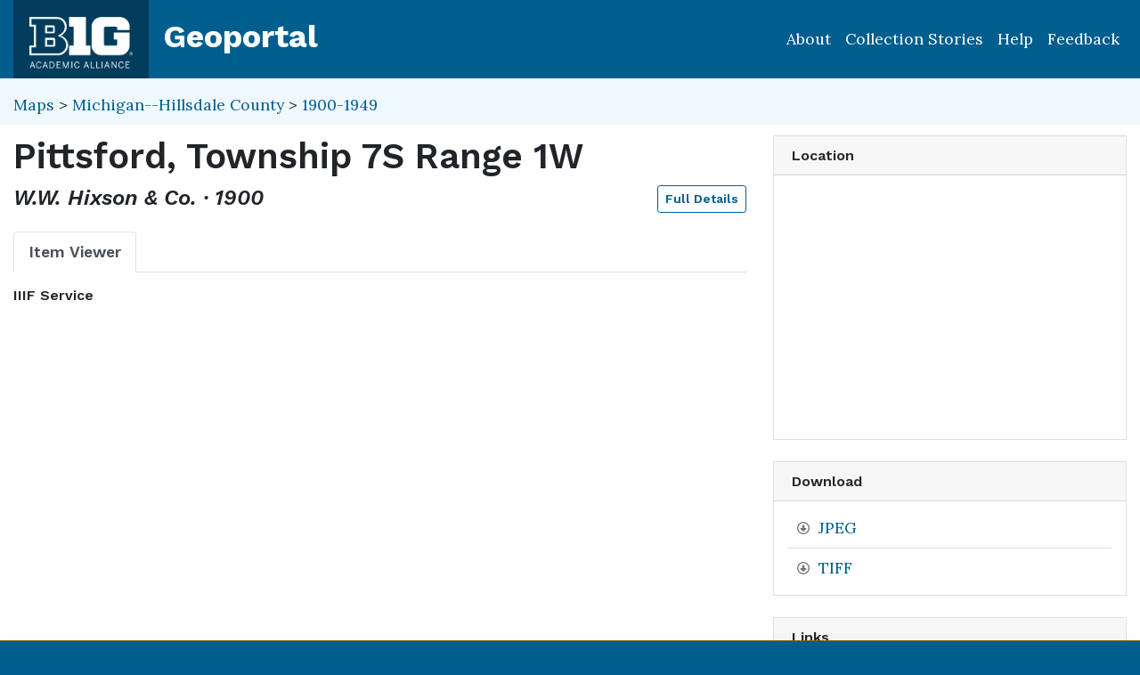

--- FILE ---
content_type: image/svg+xml
request_url: https://geo.btaa.org/assets/blacklight/allmaps/allmaps-logo-7f3525d4a378e45a640eb6483cb19767437d229e2561e90d49daf9f77dfb7ca4.svg
body_size: 611
content:
<?xml version="1.0" encoding="utf-8"?>
<!-- Generator: Adobe Illustrator 25.1.0, SVG Export Plug-In . SVG Version: 6.00 Build 0)  -->
<svg version="1.1" id="Layer_1" xmlns="http://www.w3.org/2000/svg" xmlns:xlink="http://www.w3.org/1999/xlink" x="0px" y="0px"
	 viewBox="0 0 1440 1440" style="enable-background:new 0 0 1440 1440;" xml:space="preserve">
<style type="text/css">
	.st0{fill:#FFFFFF;}
	.st1{enable-background:new    ;}
</style>
<g>
	<g>
		<polygon class="st0" points="720,703.8 164.8,1031.6 720,1359.5 1275.2,1031.6 		"/>
		<path d="M720,625.3L31.8,1031.6L720,1438l688.2-406.4L720,625.3z M720,703.8l555.2,327.8L720,1359.5l-555.2-327.8L720,703.8z"/>
	</g>
	<g>
		<polygon class="st0" points="720,548 164.8,875.8 720,1203.7 1275.2,875.8 		"/>
		<path d="M720,469.5L31.8,875.8L720,1282.2l688.2-406.4L720,469.5z M720,548l555.2,327.8L720,1203.7L164.8,875.8L720,548z"/>
	</g>
	<g>
		<polygon class="st0" points="720,392.2 164.8,720 720,1047.9 1275.2,720 		"/>
		<path d="M720,313.7L31.8,720L720,1126.4L1408.2,720L720,313.7z M720,392.2L1275.2,720L720,1047.9L164.8,720L720,392.2z"/>
	</g>
	<g>
		<polygon class="st0" points="720,236.3 164.8,564.2 720,892 1275.2,564.2 		"/>
		<path d="M720,157.8L31.8,564.2L720,970.5l688.2-406.3L720,157.8z M720,236.3l555.2,327.8L720,892L164.8,564.2L720,236.3z"/>
	</g>
	<g>
		<polygon class="st0" points="720,80.5 164.8,408.4 720,736.2 1275.2,408.4 		"/>
		<path d="M720,2L31.8,408.4L720,814.7l688.2-406.4L720,2z M720,80.5l555.2,327.8L720,736.2L164.8,408.4L720,80.5z"/>
	</g>
	<g>
		<g class="st1">
			<g>
				<path d="M610.5,404l216.7-69.9l-121.3,125L610.5,404 M986,288.6l-80.6-46.5L297.4,420.8l93.5,54L513.6,435l138.1,79.8
					l-68.6,71.1l93.5,54L986,288.6"/>
			</g>
		</g>
	</g>
</g>
</svg>
